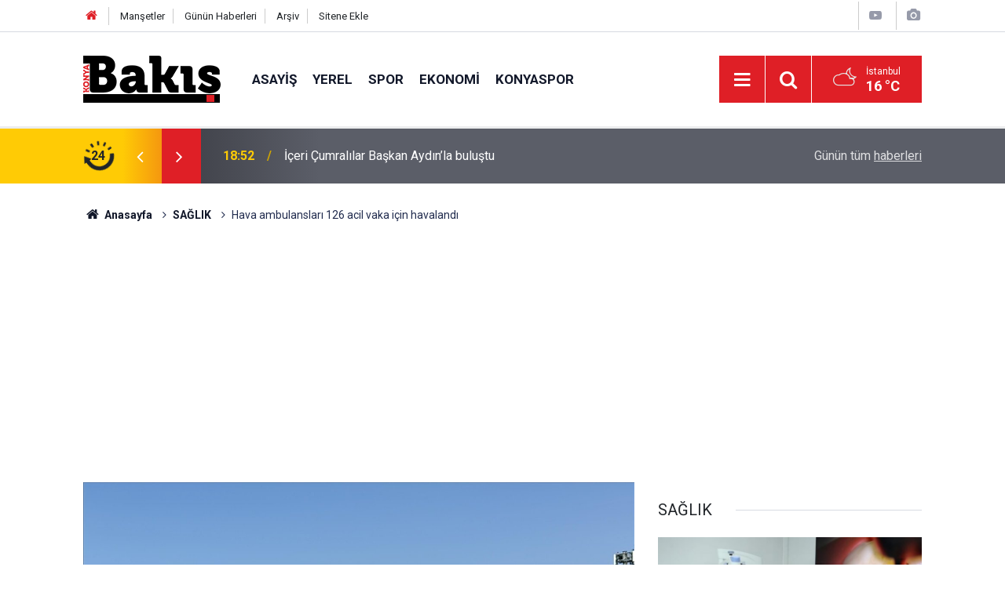

--- FILE ---
content_type: text/html; charset=UTF-8
request_url: https://konyabakis.com/saglik/hava-ambulanslari-126-acil-vaka-icin-havalandi-3063h
body_size: 6764
content:
<!doctype html>
	<html lang="tr">
	<head>
		<meta charset="utf-8"/>
		<meta http-equiv="X-UA-Compatible" content="IE=edge"/>
		<meta name="viewport" content="width=device-width, initial-scale=1"/>
		<title>Hava ambulansları 126 acil vaka için havalandı</title>
		<meta name="description" content="Sağlık Bakanı Fahrettin Koca, hava ambulanslarının, arife gününden itibaren 126 acil vaka için havalandığını bildirdi." />
<link rel="canonical" href="https://konyabakis.com/saglik/hava-ambulanslari-126-acil-vaka-icin-havalandi-3063h" />
<link rel="amphtml" href="https://konyabakis.com/service/amp/saglik/hava-ambulanslari-126-acil-vaka-icin-havalandi-3063h" />
<meta property="og:type" content="article" />
<meta property="og:site_name" content="Konya Bakış" />
<meta property="og:url" content="https://konyabakis.com/saglik/hava-ambulanslari-126-acil-vaka-icin-havalandi-3063h" />
<meta property="og:title" content="Hava ambulansları 126 acil vaka için havalandı" />
<meta property="og:description" content="Sağlık Bakanı Fahrettin Koca, hava ambulanslarının, arife gününden itibaren 126 acil vaka için havalandığını bildirdi." />
<meta property="og:image" content="https://cdn.konyabakis.com/news/3048.jpg" />
<meta property="og:image:width" content="702" />
<meta property="og:image:height" content="351" />
<meta name="twitter:card" content="summary_large_image" />
<meta name="twitter:url"  content="https://konyabakis.com/saglik/hava-ambulanslari-126-acil-vaka-icin-havalandi-3063h" />
<meta name="twitter:title" content="Hava ambulansları 126 acil vaka için havalandı" />
<meta name="twitter:description" content="Sağlık Bakanı Fahrettin Koca, hava ambulanslarının, arife gününden itibaren 126 acil vaka için havalandığını bildirdi." />
<meta name="twitter:image" content="https://cdn.konyabakis.com/news/3048.jpg" />
		<meta name="robots" content="max-snippet:-1, max-image-preview:large, max-video-preview:-1"/>
		<link rel="manifest" href="/manifest.json"/>
		<link rel="icon" href="https://konyabakis.com/d/assets/favicon/favicon.ico"/>
		<meta name="generator" content="CM News 6.0"/>

		<link rel="preconnect" href="https://fonts.gstatic.com"/>
		<link rel="preconnect" href="https://www.google-analytics.com"/>
		<link rel="preconnect" href="https://stats.g.doubleclick.net"/>
		<link rel="preconnect" href="https://tpc.googlesyndication.com"/>
		<link rel="preconnect" href="https://pagead2.googlesyndication.com"/>

		<link rel="stylesheet" href="https://konyabakis.com/d/assets/bundle/2019-main.css?1741087044"/>

		<script>
			const BURL = "https://konyabakis.com/",
				DURL = "https://cdn.konyabakis.com/";
		</script>
		<script type="text/javascript" src="https://konyabakis.com/d/assets/bundle/2019-main.js?1741087044" async></script>

		<script async src="https://www.googletagmanager.com/gtag/js?id=UA-223856264-1"></script>
<script>
  window.dataLayer = window.dataLayer || [];
  function gtag(){dataLayer.push(arguments);}
  gtag('js', new Date());

  gtag('config', 'UA-223856264-1');
</script>
<script async src="https://pagead2.googlesyndication.com/pagead/js/adsbygoogle.js?client=ca-pub-3608504258751845" crossorigin="anonymous"></script>	</head>
	<body class="body-main news-detail news-6">
		<header class="base-header header-01">

	<div class="nav-top-container d-none d-lg-block">
		<div class="container">
			<div class="row">
				<div class="col">
					<nav class="nav-top">
	<div><a href="/" title="Anasayfa"><i class="icon-home"></i></a></div>
	<div><a href="/mansetler" title="Manşetler">Manşetler</a></div>
	<div>
		<a href="/son-haberler" title="Günün Haberleri">Günün Haberleri</a>
	</div>
	<div><a href="/ara" title="Arşiv">Arşiv</a></div>
	<div><a href="/sitene-ekle" title="Sitene Ekle">Sitene Ekle</a></div>
</nav>				</div>
				<div class="col-auto nav-icon">
					<div>
	<a href="/web-tv" title="Web TV"><span class="icon-youtube-play"></span></a>
</div>
<div>
	<a href="/foto-galeri" title="Foto Galeri"><span class="icon-camera"></span></a>
</div>
				</div>
			</div>
		</div>
	</div>

	<div class="nav-main-container">
		<div class="container">
			<div class="row h-100 align-items-center flex-nowrap">
				<div class="col-10 col-xl-auto brand">
					<a href="/" rel="home" title="Konya Bakış">
						<img loading="lazy" src="https://konyabakis.com/d/assets/logo.png" alt="Konya Bakış" width="175" height="60"/>
					</a>
				</div>
				<div class="col-xl-auto d-none d-xl-block">
					<ul class="nav-main d-flex flex-row">
													<li>
								<a href="/asayis" title="ASAYİŞ">ASAYİŞ</a>
							</li>
														<li>
								<a href="/yerel" title="YEREL">YEREL</a>
							</li>
														<li>
								<a href="/spor" title="SPOR">SPOR</a>
							</li>
														<li>
								<a href="/ekonomi" title="EKONOMİ">EKONOMİ</a>
							</li>
														<li>
								<a href="/konyaspor" title="KONYASPOR">KONYASPOR</a>
							</li>
												</ul>
				</div>
				<div class="col-2 col-xl-auto d-flex justify-content-end ml-auto">
					<ul class="nav-tool d-flex flex-row">
						<li>
							<button class="btn show-all-menu" aria-label="Menu"><i class="icon-menu"></i></button>
						</li>
						<!--li class="d-none d-sm-block"><button class="btn" aria-label="Ara"><i class="icon-search"></i></button></li-->
						<li class="d-none d-sm-block">
							<a class="btn" href="/ara"><i class="icon-search"></i></a>
						</li>
													<li class="align-items-center d-none d-lg-flex weather">
								<span class="weather-icon float-left"><i class="icon-accu-38"></i></span>
																<div class="weather-info float-left">
									<div class="city">İstanbul										<span>16 °C</span></div>
								</div>
							</li>
											</ul>
				</div>
			</div>
		</div>
	</div>

	<section class="bar-last-news">
	<div class="container d-flex align-items-center">
		<div class="icon">
			<i class="icon-spin-cm-1 animate-spin"></i>
			<span>24</span>
		</div>
		<div class="items">
			<div class="owl-carousel owl-align-items-center" data-options='{
				"items": 1,
				"rewind": true,
				"autoplay": true,
				"autoplayHoverPause": true,
				"dots": false,
				"nav": true,
				"navText": "icon-angle",
				"animateOut": "slideOutUp",
				"animateIn": "slideInUp"}'
			>
									<div class="item">
						<span class="time">18:52</span>
						<a href="/yerel/iceri-cumralilar-baskan-aydinla-bulustu-30713h">İçeri Çumralılar Başkan Aydın’la buluştu</a>
					</div>
										<div class="item">
						<span class="time">18:51</span>
						<a href="/yerel/baskan-kinac-mazbatasini-aldi-30712h">Başkan Kınaç Mazbatasını aldı</a>
					</div>
										<div class="item">
						<span class="time">18:49</span>
						<a href="/yasam/unal-torunlariyla-mutlu-30711h">Ünal torunlarıyla mutlu</a>
					</div>
										<div class="item">
						<span class="time">18:48</span>
						<a href="/yerel/baskandan-deveciye-ziyaret-30710h">Başkandan Deveci’ye ziyaret</a>
					</div>
										<div class="item">
						<span class="time">18:45</span>
						<a href="/yerel/sema-ile-onurun-mutlu-gunu-30709h">Sema İle Onur’un Mutlu Günü</a>
					</div>
										<div class="item">
						<span class="time">18:17</span>
						<a href="/yerel/konyada-markette-gram-altin-satisi-60-subesi-var-30708h">Konya'da markette gram altın satışı: 60 şubesi var</a>
					</div>
										<div class="item">
						<span class="time">18:14</span>
						<a href="/guncel/diyarbakirin-isim-babasi-kadim-sehrin-isminin-nereden-geldigi-belli-oldu-30707h">Diyarbakır'ın isim babası: Kadim şehrin isminin nereden geldiği belli oldu!</a>
					</div>
										<div class="item">
						<span class="time">18:09</span>
						<a href="/yerel/mobilyacilarda-mehmet-gunbas-guven-tazeledi-30706h">Mobilyacılar’da Mehmet Günbaş güven tazeledi</a>
					</div>
										<div class="item">
						<span class="time">17:22</span>
						<a href="/yerel/konyada-yrpden-istifa-eden-bir-baskana-daha-ak-parti-rozeti-takildi-30705h">Konya'da YRP'den istifa eden bir başkana daha AK Parti rozeti takıldı</a>
					</div>
										<div class="item">
						<span class="time">16:44</span>
						<a href="/yerel/konya-akom-vatandaslari-yagislara-karsi-uyardi-tedbirli-olun-30704h">Konya AKOM vatandaşları yağışlara karşı uyardı! Tedbirli olun</a>
					</div>
								</div>
		</div>
		<div class="all-link">
			<a href="/son-haberler">Günün tüm <u>haberleri</u></a>
		</div>
	</div>
</section>
</header>

<section class="breadcrumbs">
	<div class="container">

		<ol>
			<li><a href="https://konyabakis.com/"><h1><i class="icon-home"></i> Anasayfa</h1></a></li>
																		<li><a href="https://konyabakis.com/saglik"><h2>SAĞLIK</h2></a></li>
																					<li><h3>Hava ambulansları 126 acil vaka için havalandı</h3></li>
									</ol>

	</div>
</section>
<!-- -->
	<main role="main">
				<div class="container section-padding-gutter">
							<div class="row">
	<div class="col-12 col-lg-8">
	<div class="page-content  news-scroll" data-pages="[{&quot;id&quot;:&quot;30708&quot;,&quot;link&quot;:&quot;yerel\/konyada-markette-gram-altin-satisi-60-subesi-var-30708h&quot;},{&quot;id&quot;:&quot;30706&quot;,&quot;link&quot;:&quot;yerel\/mobilyacilarda-mehmet-gunbas-guven-tazeledi-30706h&quot;},{&quot;id&quot;:&quot;30705&quot;,&quot;link&quot;:&quot;yerel\/konyada-yrpden-istifa-eden-bir-baskana-daha-ak-parti-rozeti-takildi-30705h&quot;},{&quot;id&quot;:&quot;30704&quot;,&quot;link&quot;:&quot;yerel\/konya-akom-vatandaslari-yagislara-karsi-uyardi-tedbirli-olun-30704h&quot;},{&quot;id&quot;:&quot;30702&quot;,&quot;link&quot;:&quot;yerel\/baskan-altaya-ankaradan-ziyaret-30702h&quot;},{&quot;id&quot;:&quot;30700&quot;,&quot;link&quot;:&quot;yerel\/baskan-altay-mujdeyi-verdi-konyaya-100-otobus-daha-geliyor-30700h&quot;},{&quot;id&quot;:&quot;30699&quot;,&quot;link&quot;:&quot;yerel\/konya-sanata-doyacak-subat-ayi-dolu-dolu-gececek-30699h&quot;},{&quot;id&quot;:&quot;30696&quot;,&quot;link&quot;:&quot;yerel\/konyanin-gelisen-rayli-sistem-yolculugunda-onemli-bir-yatirimin-daha-temeli-atildi-30696h&quot;},{&quot;id&quot;:&quot;30694&quot;,&quot;link&quot;:&quot;asayis\/konya-polisi-kacakcilara-nefes-aldirmadi-30694h&quot;},{&quot;id&quot;:&quot;30693&quot;,&quot;link&quot;:&quot;yerel\/konyaya-yagis-geliyor-mu-uzmanindan-aciklama-30693h&quot;}]">
	<div class="post-article" id="news-3063" data-order="1" data-id="3063" data-title="Hava ambulansları 126 acil vaka için havalandı" data-url="https://konyabakis.com/saglik/hava-ambulanslari-126-acil-vaka-icin-havalandi-3063h">
		<div class="article-detail news-detail">

			<div class="article-image">
									<div class="imgc image">
						<img loading="lazy" src="https://cdn.konyabakis.com/news/3048.jpg" data-sizes="auto" data-srcset-pass="https://cdn.konyabakis.com/news_ts/3048.jpg 414w, https://cdn.konyabakis.com/news_t/3048.jpg 702w, https://cdn.konyabakis.com/news/3048.jpg 1280w" alt="Hava ambulansları 126 acil vaka için havalandı"/>
					</div>
							</div>

			<aside class="article-side">
				<div class="position-sticky">
					<div class="content-date">
						<time class="p1" datetime="2024-06-23 15:51:15">15:51</time>
						<span class="p2">23 Haziran 2024</span>
					</div>
					<div class="content-tools bookmark-block" data-type="1" data-twitter="">
						<button class="icon-mail-alt bg" onclick="return openPopUp_520x390('/send_to_friend.php?type=1&amp;id=3063');" title="Arkadaşına Gönder"></button>
						<button class="icon-print bg" onclick="return openPopUp_670x500('/print.php?type=1&amp;id=3063')" title="Yazdır"></button>

													<button class="icon-comment bg" onclick="$.scrollTo('#comment_form_3063', 600);" title="Yorum Yap"></button>
																	</div>
				</div>
			</aside>

			<article class="article-content">

				<div class="content-heading">
					<h1 class="content-title">Hava ambulansları 126 acil vaka için havalandı</h1>
					<p class="content-description">Sağlık Bakanı Fahrettin Koca, hava ambulanslarının, arife gününden itibaren 126 acil vaka için havalandığını bildirdi.</p>
				</div>

				
				
				<div class="text-content">
					<p>Bakan Koca, sosyal medya hesabından yaptığı açıklamada, "Hava ambulanslarımız arife gününden itibaren 126 acil vaka için harekete geçti. Hazır olmasına her zaman hazırız ama temennimiz dönüş yolunda çok dikkatli olunması." ifadelerini kullandı.</p><p>Öte yandan paylaşımda, bir hastanın hava ambulansına nakledildiği görüntülere yer verildi.</p></p>				</div>

				
				
				
				
				
				
				
			</article>
		</div>

		
				<section class="comment-block">
		<header class="caption"><span>HABERE</span> YORUM KAT</header>

		<div class="comment_add clearfix">
	<form method="post" id="comment_form_3063" onsubmit="return addComment(this, 1, 3063);">
		<textarea name="comment_content" class="comment_content" rows="6" placeholder="YORUMUNUZ" maxlength="500"></textarea>
		<input type="hidden" name="reply" value="0"/>
		<span class="reply_to"></span>
		<input type="text" name="member_name" class="member_name" placeholder="AD-SOYAD"/>
		<input type="submit" name="comment_submit" class="comment_submit" value="YORUMLA"/>
	</form>
			<div class="info"><b>UYARI:</b> Küfür, hakaret, rencide edici cümleler veya imalar, inançlara saldırı içeren, imla kuralları ile yazılmamış,<br /> Türkçe karakter kullanılmayan ve büyük harflerle yazılmış yorumlar onaylanmamaktadır.</div>
	</div>
		
	</section>

	<div id="fb-comments-3063" class="fb-comments" data-href="https://konyabakis.com/saglik/hava-ambulanslari-126-acil-vaka-icin-havalandi-3063h" data-width="100%" data-numposts="10" data-colorscheme="light"></div>

<!-- -->

		
		
			</div>
	</div>
	</div>
			<div class="col-12 col-lg-4">
			<section class="side-content news-side-list ">
			<header class="side-caption">
			<div><span>SAĞLIK </span></div>
		</header>
		<div class="row">
																<div class="col-12 mb-4 box-02">
						<div class="post-item ia">
			<a href="/saglik/neude-dis-tedavisinde-yeni-donem-30659h">
				<div class="imgc">
					<img loading="lazy" src="https://cdn.konyabakis.com/news/30477.jpg" alt="NEÜ’de diş tedavisinde yeni dönem"/>
				</div>
				<span class="t">NEÜ’de diş tedavisinde yeni dönem</span>
											</a>
		</div>
					</div>
			
														<div class="col-12 mb-4 box-02">
						<div class="post-item ia">
			<a href="/saglik/cumhurbaskanligi-saglik-politikalari-kurulu-uyesi-bir-paket-sigara-300-tl-olmali-30628h">
				<div class="imgc">
					<img loading="lazy" src="https://cdn.konyabakis.com/news/30445.jpg" alt="Cumhurbaşkanlığı Sağlık Politikaları Kurulu Üyesi: Bir paket sigara 300 TL olmalı"/>
				</div>
				<span class="t">Cumhurbaşkanlığı Sağlık Politikaları Kurulu Üyesi: Bir paket sigara 300 TL olmalı</span>
											</a>
		</div>
					</div>
															<div class="col-12">
									</div>
			
														<div class="col-12 mb-4 box-02">
						<div class="post-item ia">
			<a href="/saglik/baskent-konya-hastanesinde-5-yillik-ornek-model-30584h">
				<div class="imgc">
					<img loading="lazy" src="https://cdn.konyabakis.com/news/30399.jpg" alt="Başkent Konya Hastanesi’nde 5 yıllık örnek model!"/>
				</div>
				<span class="t">Başkent Konya Hastanesi’nde 5 yıllık örnek model!</span>
											</a>
		</div>
					</div>
			
														<div class="col-12 mb-4 box-02">
						<div class="post-item ia">
			<a href="/saglik/konyanin-saglik-altyapisi-daha-da-gucleniyor-30514h">
				<div class="imgc">
					<img loading="lazy" src="https://cdn.konyabakis.com/news/30326.jpg" alt="Konya&#039;nın sağlık altyapısı daha da güçleniyor"/>
				</div>
				<span class="t">Konya'nın sağlık altyapısı daha da güçleniyor</span>
											</a>
		</div>
					</div>
															<div class="col-12">
									</div>
			
														<div class="col-12 mb-4 box-02">
						<div class="post-item ia">
			<a href="/saglik/konyada-devakent-hastanesi-saglikta-yeni-bir-donem-baslatiyor-30464h">
				<div class="imgc">
					<img loading="lazy" src="https://cdn.konyabakis.com/news/30276.jpg" alt="Konya’da Devakent Hastanesi sağlıkta yeni bir dönem başlatıyor"/>
				</div>
				<span class="t">Konya’da Devakent Hastanesi sağlıkta yeni bir dönem başlatıyor</span>
											</a>
		</div>
					</div>
			
														<div class="col-12 mb-4 box-02">
						<div class="post-item ia">
			<a href="/saglik/selcuklu-belediyesinden-saglikta-yeni-bir-isbirligi-30376h">
				<div class="imgc">
					<img loading="lazy" src="https://cdn.konyabakis.com/news/30185.jpg" alt="Selçuklu Belediyesi’nden sağlıkta yeni bir işbirliği"/>
				</div>
				<span class="t">Selçuklu Belediyesi’nden sağlıkta yeni bir işbirliği</span>
											</a>
		</div>
					</div>
															<div class="col-12">
									</div>
			
														<div class="col-12 mb-4 box-02">
						<div class="post-item ia">
			<a href="/saglik/neude-egitim-aile-sagligi-merkezi-hizmete-acildi-30301h">
				<div class="imgc">
					<img loading="lazy" src="https://cdn.konyabakis.com/news/30105.jpg" alt="NEÜ’de Eğitim Aile Sağlığı Merkezi hizmete açıldı"/>
				</div>
				<span class="t">NEÜ’de Eğitim Aile Sağlığı Merkezi hizmete açıldı</span>
											</a>
		</div>
					</div>
			
														<div class="col-12 mb-4 box-02">
						<div class="post-item ia">
			<a href="/saglik/aksehir-devlet-hastanesi-ne-dort-yeni-uzman-30205h">
				<div class="imgc">
					<img loading="lazy" src="https://cdn.konyabakis.com/news/30004.jpg" alt="Akşehir Devlet Hastanesi ’Ne Dört Yeni Uzman"/>
				</div>
				<span class="t">Akşehir Devlet Hastanesi ’Ne Dört Yeni Uzman</span>
											</a>
		</div>
					</div>
												</div>
</section>		</div>
		</div>
		</div>
	</main>

	<footer class="base-footer footer-01">
	<div class="nav-top-container">
		<div class="container">
			<div class="row">
				<div class="col-12 col-lg-auto">
					Konya Bakış &copy; 2024				</div>
				<div class="col-12 col-lg-auto">
					<nav class="nav-footer">
	<div><a href="/" title="Anasayfa">Anasayfa</a></div>
	<div><a href="/kunye" title="Künye">Künye</a></div>
	<div><a href="/iletisim" title="İletişim">İletişim</a></div>
	<div>
		<a href="/gizlilik-ilkeleri" title="Gizlilik İlkeleri">Gizlilik İlkeleri</a>
	</div>
	<div><a href="/sitene-ekle" title="Sitene Ekle">Sitene Ekle</a></div>
</nav>
				</div>
				<div class="col-12 col-lg-auto">
					<div class="nav-social"><a class="rss-bg" href="/service/rss.php" target="_blank" title="RSS, News Feed, Haber Beslemesi"><i class="icon-rss"></i></a></div>				</div>
			</div>
		</div>
	</div>
		<div class="container">
		<div class="row">
			<div class="col cm-sign">
				<i class="icon-cm" title="CM Bilişim Teknolojileri"></i>
				<a href="https://www.cmbilisim.com/haber-portali-20s.htm?utm_referrer=https%3A%2F%2Fkonyabakis.com%2F" target="_blank" title="CMNews Haber Portalı Yazılımı">Haber Portalı Yazılımı</a>
			</div>
		</div>
	</div>
</footer>
<div id="nav-all" class="nav-all nav-all-01 overlay">
	<div class="logo-container">
		<img src="https://konyabakis.com/d/assets/logo.png" alt="Konya Bakış" width="175" height="60" class="show-all-menu">
		<button id="close-nav-all" class="show-all-menu close"><i class="icon-cancel"></i></button>
	</div>
	<div class="search-container">
		<form action="/ara">
			<input type="text" placeholder="Sitede Ara" name="key"><button type="submit"><i class="icon-search"></i></button>
		</form>
	</div>
	<nav>
		<header class="caption">Haberler</header>
<ul class="topics">
		<li><a href="/son-haberler">Son Haberler</a></li>
	<li><a href="/mansetler">Manşetler</a></li>
			<li>
			<a href="/asayis" title="ASAYİŞ">ASAYİŞ</a>
		</li>
				<li>
			<a href="/yerel" title="YEREL">YEREL</a>
		</li>
				<li>
			<a href="/spor" title="SPOR">SPOR</a>
		</li>
				<li>
			<a href="/ekonomi" title="EKONOMİ">EKONOMİ</a>
		</li>
				<li>
			<a href="/konyaspor" title="KONYASPOR">KONYASPOR</a>
		</li>
				<li>
			<a href="/saglik" title="SAĞLIK">SAĞLIK</a>
		</li>
				<li>
			<a href="/ilceler" title="İLÇELER">İLÇELER</a>
		</li>
				<li>
			<a href="/egitim" title="EĞİTİM">EĞİTİM</a>
		</li>
				<li>
			<a href="/yasam" title="YAŞAM">YAŞAM</a>
		</li>
				<li>
			<a href="/dunya" title="DÜNYA">DÜNYA</a>
		</li>
				<li>
			<a href="/cevre" title="ÇEVRE">ÇEVRE</a>
		</li>
				<li>
			<a href="/guncel" title="Güncel">Güncel</a>
		</li>
				<li>
			<a href="/magazin" title="MAGAZİN">MAGAZİN</a>
		</li>
				<li>
			<a href="/siyaset" title="SİYASET">SİYASET</a>
		</li>
		
</ul>
<header class="caption">Diğer İçerikler</header>
<ul class="topics">
		<li><a href="/foto-galeri">Foto Galeri</a></li>
	<li><a href="/web-tv">Web Tv</a></li>
	<li><a href="/yazarlar">Yazarlar</a></li>
	<li><a href="/gazete-mansetleri">Gazete Manşetleri</a></li>
	
</ul>
<header class="caption">Kurumsal</header>
<ul class="topics">
		<li><a href="/kunye">Künye</a></li>
	<li><a href="/iletisim">İletişim</a></li>
	<li><a href="/gizlilik-ilkeleri">Gizlilik İlkeleri</a></li>
	<li><a href="/kullanim-sartlari">Kullanım Şartları</a></li>
	<li><a href="/sitene-ekle">Geliştiriciler İçin</a></li>
	
</ul>	</nav>
</div>
<!-- -->
<script type="application/ld+json">
{
    "@context": "http://schema.org",
    "@graph": [
        {
            "@type": "WebSite",
            "url": "https://konyabakis.com/",
            "name": "Konya Bakış",
            "description": "Konya Bakış Gazetesi Konya'nın ve Türkiye'nin en güncel haber sitesi Konya'ya dair herşey en güvenilir haber sitesi",
            "potentialAction": {
                "@type": "SearchAction",
                "target": "https://konyabakis.com/ara?key={search_term_string}",
                "query-input": "required name=search_term_string"
            }
        },
        {
            "@type": "Organization",
            "name": "Konya Bakış",
            "url": "https://konyabakis.com/",
            "logo": "https://konyabakis.com/d/assets/logo.png"
        },
        {
            "@type": "BreadcrumbList",
            "itemListElement": [
                {
                    "@type": "ListItem",
                    "position": 1,
                    "name": "Anasayfa",
                    "item": "https://konyabakis.com/"
                },
                {
                    "@type": "ListItem",
                    "position": 2,
                    "name": "SAĞLIK",
                    "item": "https://konyabakis.com/saglik"
                }
            ]
        },
        {
            "@type": "NewsArticle",
            "datePublished": "2024-06-23T15:51:15+03:00",
            "dateModified": "2024-06-23T15:51:15+03:00",
            "headline": "Hava ambulansları 126 acil vaka için havalandı",
            "alternativeHeadline": "Hava ambulansları 126 acil vaka için havalandı",
            "description": "Sağlık Bakanı Fahrettin Koca, hava ambulanslarının, arife gününden itibaren 126 acil vaka için havalandığını bildirdi.",
            "articleSection": "SAĞLIK",
            "image": [
                "https://cdn.konyabakis.com/news/3048.jpg"
            ],
            "speakable": {
                "@type": "SpeakableSpecification",
                "cssSelector": [
                    ".content-title",
                    ".content-description",
                    ".text-content"
                ]
            },
            "author": {
                "@type": "Organization",
                "name": "Konya Bakış",
                "url": "https://konyabakis.com/kunye",
                "logo": {
                    "@type": "ImageObject",
                    "url": "https://konyabakis.com/d/assets/logo-amp.png",
                    "width": 600,
                    "height": 60
                }
            },
            "publisher": {
                "@type": "Organization",
                "name": "Konya Bakış",
                "url": "https://konyabakis.com/kunye",
                "logo": {
                    "@type": "ImageObject",
                    "url": "https://konyabakis.com/d/assets/logo-amp.png",
                    "width": 600,
                    "height": 60
                }
            },
            "mainEntityOfPage": "https://konyabakis.com/saglik/hava-ambulanslari-126-acil-vaka-icin-havalandi-3063h",
            "inLanguage": "tr-TR"
        }
    ]
}
</script>
			<!-- 0.032212972640991 -->
	<script defer src="https://static.cloudflareinsights.com/beacon.min.js/vcd15cbe7772f49c399c6a5babf22c1241717689176015" integrity="sha512-ZpsOmlRQV6y907TI0dKBHq9Md29nnaEIPlkf84rnaERnq6zvWvPUqr2ft8M1aS28oN72PdrCzSjY4U6VaAw1EQ==" data-cf-beacon='{"version":"2024.11.0","token":"d3dc8de81daa407c91e2bb3c84123061","r":1,"server_timing":{"name":{"cfCacheStatus":true,"cfEdge":true,"cfExtPri":true,"cfL4":true,"cfOrigin":true,"cfSpeedBrain":true},"location_startswith":null}}' crossorigin="anonymous"></script>
</body>
	</html>
	

--- FILE ---
content_type: text/html; charset=utf-8
request_url: https://www.google.com/recaptcha/api2/aframe
body_size: 250
content:
<!DOCTYPE HTML><html><head><meta http-equiv="content-type" content="text/html; charset=UTF-8"></head><body><script nonce="VrXw42PpUhJSP-ebOJ5APQ">/** Anti-fraud and anti-abuse applications only. See google.com/recaptcha */ try{var clients={'sodar':'https://pagead2.googlesyndication.com/pagead/sodar?'};window.addEventListener("message",function(a){try{if(a.source===window.parent){var b=JSON.parse(a.data);var c=clients[b['id']];if(c){var d=document.createElement('img');d.src=c+b['params']+'&rc='+(localStorage.getItem("rc::a")?sessionStorage.getItem("rc::b"):"");window.document.body.appendChild(d);sessionStorage.setItem("rc::e",parseInt(sessionStorage.getItem("rc::e")||0)+1);localStorage.setItem("rc::h",'1769452303855');}}}catch(b){}});window.parent.postMessage("_grecaptcha_ready", "*");}catch(b){}</script></body></html>